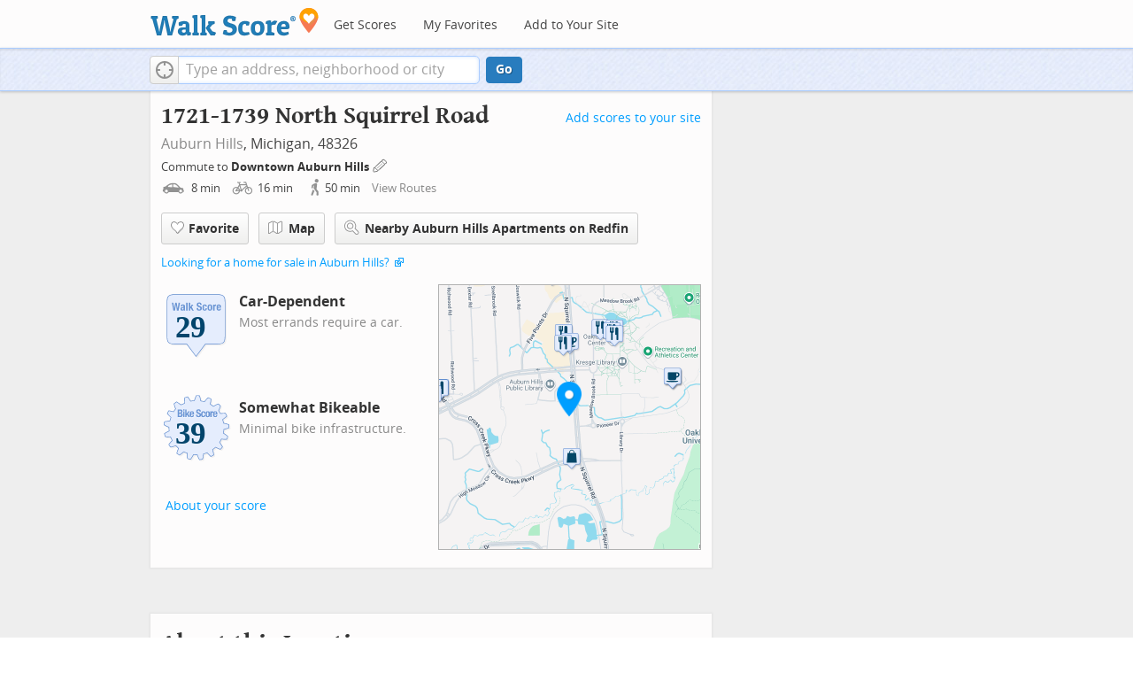

--- FILE ---
content_type: text/html
request_url: https://www.walkscore.com/score/1721.dash.1739-n-squirrel-rd-auburn-hills-mi-48326
body_size: 7239
content:
 <!DOCTYPE html> <html xmlns:og="http://ogp.me/ns#" xmlns:fb="http://www.facebook.com/2008/fbml"> <head prefix="og: http://ogp.me/ns# fb: http://ogp.me/ns/fb# walk-score: http://ogp.me/ns/fb/walk-score#"> <meta http-equiv="X-UA-Compatible" content="IE=edge,chrome=1"> <meta name="viewport" content="width=device-width, initial-scale=1.0 user-scalable=yes" /> <meta http-equiv="content-type" content="text/html; charset=UTF-8"/> <meta http-equiv="content-language" content="en"> <meta name="msvalidate.01" content="4B461FBFB34199E256F083A963A8CE34" /> <link rel="stylesheet" href="https://pp.walk.sc/_/s/_g/672a293e3aa1498523c2df1c5553a33a.css"> <style type="text/css"> </style> <title>1721-1739 North Squirrel Road, Auburn Hills MI - Walk Score</title> <meta name="description" content="See the Walk Score of 1721-1739 North Squirrel Road, Auburn Hills MI. View map of nearby restaurants, parks, and schools. See photos of 48326." /> <!--[if gte IE 9]> <style type="text/css"> .gradient { filter: none; } </style> <![endif]--> <!--[if lt IE 9]> <style type="text/css"> .visible-smalltablet, .visible-phone, .visible-smallphone, .go-to-sidebar { display: none !important; } .simple-place { display: block !important; } .img-shadow { float: none !important; } .magazine [class*="span"] .img-shadow img { width: 100%; } .magazine [class*="span"] .profile img { max-width: none; } </style> <![endif]--> <meta property="fb:app_id" content="133264856724753"/> <meta property="fb:admins" content="639335198,1009098,1356526099,506749889,733592108,100000351611452" /> <meta property="og:type" content="website" /> <meta property="og:site_name" content="Walk Score"/> <meta property="og:image" content="https://pp.walk.sc/_/s/_i/images/fb-walkscore-180.jpg"/> <link rel="preload" as="script" href="https://www.googletagservices.com/tag/js/gpt.js" /> <script async src="https://dn0qt3r0xannq.cloudfront.net/redfin-t35oUm0kl8/walkscore-longform/prebid-load.js"></script> </head> <body class="pypage responsive magazine with-sidebar cards" ontouchstart="" onmouseover=""> <style type="text/css"> .tile-promo { display: none; } #feat-apartments { display: none !important } #crime-grade { display: none !important } #ws-smartbanner-b, a.map-enticement-link, .app-link-sms { display: none !important; } </style> <script>
  (function() {
    localStorage.removeItem('sb-skip-count'); 

    setInterval(function() {
      document.body.classList.remove('iphone', 'android'); 
      if (document.body.style.position === "fixed") document.body.style.position = ""; 
    }, 100);
  })();
</script> <script src="//www.google-analytics.com/cx/api.js"></script><script>!function(p,s,d,A,C,G,w,i,v,V){var t=w[A]=w[A]||{},a=cxApi,n=a.NO_CHOSEN_VARIATION,b=document.body,r=Math.random;i="MQM0GUKLSF2jaOjI09jEGw";v=a[G](i);if(v==n){V=[0, 1];v=V[(r()*V.length)|0];}t[i]=v;b[C]+=s+[p,i,v].join(d);}('ab',' ','-','AB_VARIANTS','className','getChosenVariation',window)</script> <script>!function(l){try{l&&l.lead_gen_sms=='requested'&&(document.body.className+=' sms-requested')}catch(e){}}(window.localStorage)</script> <div id="fb-root"></div> <div id="top"> <div class="root-container"> <div id="phone-address-bar" class='visible-phone'> <a href="/" data-ajax="false" class='logo'> </a> <ul class="nav nav-pills"> <li class="dropdown pull-left"> <a class="dropdown-toggle" data-toggle="dropdown" href="#"> </a> <ul class="dropdown-menu"> <li><a href='/' data-ajax="false">Search</a></li> <li><a href="/apartments/" id="mobile-nav-find-apartments" data-ajax="false" class="rentals">Find Apartments</a></li> <li><a href="/compare" rel="nofollow" data-ajax="false">My Favorites</a></li> </ul> </li> </ul> </div> <style> #phone-address-bar a.logo { top: 7px; width: 132px; height: 26px; background: url("https://pp.walk.sc/_/s/_i/images/ws-logo/walkscore-logo-132x26.png") 0 0 no-repeat; } @media only screen and (-webkit-min-device-pixel-ratio: 1.5), only screen and (min-device-pixel-ratio:1.5){ #phone-address-bar a.logo { background: url("https://pp.walk.sc/_/s/_i/images/ws-logo/walkscore-logo-264x52.png") 0 0 no-repeat; background-size: 132px 26px; -webkit-background-size: 132px 26px; -moz-background-size: 132px 26px; } } </style> <div id='respo-header' class='hidden-phone'> <div id="branding"> <a href="/" aria-label="Walk Score Logo"><img src="https://pp.walk.sc/_/s/_i/images/walk-score-2-sm.png" alt='Walk Score Logo' width="191" height="33"></a> </div> <div id="navigation"> <a href="/cities-and-neighborhoods/" class="w-btn">Get Scores</a> <a href="/compare" rel="nofollow" class="w-btn">My Favorites</a> <a href="/professional" rel="nofollow" class="w-btn">Add to Your Site</a> </div> <style> #branding { height: 33px; } #branding img { width: 191px; height: 33px; } #respo-header #navigation { left: 214px; top: 21px; } </style> <div id="nav-links"> <div id="btn-login" class="menu-button deactivated emherit"> <span class="avatar"><img id="default-login-head" src="https://pp.walk.sc/_/s/_i/images/search/login-head.png" width="30" /><img alt='Login default user image' id="login-head" src="https://pp.walk.sc/_/s/_i/images/search/login-head.png" /></span><button id="login-name" class="label"><span class="name noselect">Log in</span> <span class="toggle" aria-label="Menu"></span></button> <div class="shim"></div> <div id="login-menu" class="menu"> <div id="logged-in"> <p><a id="my-faves-link" href="/compare" rel="nofollow"><strong>Favorites</strong></a></p> <p><a id="my-places-link"><strong>Profile</strong></a></p> <p><button id="ws-fb-logout" class="link">Log out</button></p> </div> <div id="logged-out"> <p>Log in to save favorites.</p> <p><button id="ws-fb-login" class="fb-login" aria-label="Sign in with Facebook"></button> <p><button id="ws-oid-login" class="oid-login" aria-label="Sign in with Google"></button> </div> </div> </div> </div> </div></div> <div id="address-bar"> <div class="root-container"> <div id="get-score-form"> <div class="input-wrap "> <form id="get-walkscore-form" name="address-query" class="addrbar-query address oneline" onsubmit='document.location.href = "/score/" + encodeAddress($("#addrbar-street").val()); return false;'> <div class="field-sizer with-geo"> <a role="button" href aria-label="Current Location" class="b-btn light geolocate" style="display: block;"><span class="icon"></span></a> <input type="text" value="" id="addrbar-street" name="street" class="ui-autocomplete-input street example-text" autocomplete="off" role="textbox" aria-autocomplete="list" aria-haspopup="true" placeholder="Type an address, neighborhood or city"> </div> <a onclick="$('#get-walkscore-form').submit(); return false;" class="b-btn go-btn" id="gs-address-go" href="#">Go</a> <div class="geolocation-api small-bullet"><span class='icon bullet-target'></span>Locate me</div> </form> </div> </div> <div id="address-bar-links"> <button id="share-button" class="icons-share-button menu-button no-highlight"> <span class="ico"></span><span class="label">Share</span> <div id="share-menu"></div> </button></div> </div> </div> </div> <div class="all-blocks"> <div class="container-wrap"><div class="container-fluid margins-phone"> <div id='float-bar' class="block-wrap block-float-bar no-card"> <div class='float-bar hidden-phone hide'> <div class='container-wrap'> <div class='content'> <p class='buttons'> <a class='nearby-apts-btn b-btn light tall' rel="nofollow" href='/apartments/search/1721.dash.1739-n-squirrel-rd-auburn-hills-mi-48326' onclick="trackEvent(ACTIVE_COMPONENT, 'apt search button', 'from float-bar')">Nearby Apartments</a><a onclick="return false" class="b-btn light tall fave-btn not-ready" data-eventsrc='float-bar fave btn'><span class="icon fave"></span><span class='text'>Favorite</span></a> </p> <p >1721-1739 North Squirrel Road</p> </div> </div> </div> </div> <div id='address-header' class="block-wrap block-address-header"> <div> <div class="float-left-noncleared"> <h1 class="tight-bot pad-bot-sm">1721-1739 North Squirrel Road</h1> <p class="tight-top tight-bot clear-smallphone dull-link unstyled"> <a href="/MI/Auburn_Hills">Auburn Hills</a>, Michigan, 48326</p> </div> <p class='badges-link-upper-right float-right-noncleared badges-link medsmallfont small-pad-top'><a href="/professional/badges.php?address=1721-1739 North Squirrel Road Auburn Hills, MI 48326">Add scores to your site</a></p> <div class="clear-all"> <div id="commutes-enticement-socket" class='smallfont'> <p class='tight-bot'> Commute to <a class="commutes-enticement-edit control-target" data-tracklabel='address link' href="/compare#edit-commutes"> Downtown Auburn Hills </a> <button aria-label="Edit Your Commutes" class='clickable icon edit light commutes-enticement-edit' data-tracklabel='pencil icon'></button> </p> <p id="commute-dialog-None" data-lat="42.6338368" data-lng="-83.2205975" data-label="Downtown Auburn Hills" class='commute-summary tight condensed-mode-icons clickable control-target dull-link'> <span data-tracklabel='drive text'> <span class="icon mode-drive" data-tracklabel='drive icon'></span> 8 <span class="mins" data-tracklabel='drive minutes'>min</span> </span> <span data-tracklabel='bike text'> <span class="icon mode-bike" data-tracklabel='bike icon'></span> 16 <span class="mins" data-tracklabel='bike minutes'>min</span> </span> <span data-tracklabel='walk text'> <span class="icon mode-walk" data-tracklabel='walk icon'></span> 50 <span class="mins" data-tracklabel='walk minutes'>min</span> </span> <button class='indent10 hidden-phone buttonLink' data-tracklabel='view routes link'>View Routes</button></p> </div> </div> </div> <div class="row-fluid clear-all"> <div id="detail_actions" class="span12 align-left wrappy-btns pad-top"> <button onclick="return false" class="b-btn light tall fave-btn not-ready mobile-50w first-50w" data-eventsrc='header fave btn'><span class="icon fave"></span><span class='text'>Favorite</span></button> <a class='b-btn light tall mobile-50w fullscreen-map' data-action='button click' id='fullscreen-map-btn' href="#" role="button"><span class="map icon"></span>Map</a> <a class='address_nearby_apartments nearby-apts-btn b-btn light tall mobile-100w' target='_blank' href='https://www.redfin.com/city/1100/MI/Auburn-Hills/apartments-for-rent' onclick="trackEvent(ACTIVE_COMPONENT, 'apt search button', 'from header')"><span class="mag-glass icon"></span>Nearby Auburn Hills Apartments on Redfin</a> </div> </div> <div class="smallfont clear-all"> <p class="tight-top"> <a href="https://www.redfin.com/city/1100/MI/Auburn-Hills" onclick="trackEvent(ACTIVE_COMPONENT, 'homes link click')" target="_blank">Looking for a home for sale in Auburn Hills?</a> <span class="icon offsite"></span> </p> </div><div class="row-fluid clear-all"> <div class='span6 group-of-2'> <div class='clearfix score-div'> <div class='block-header-badge score-info-link' data-eventsrc='score page walk badge'> <!--[if lte IE 8]><img src="//pp.walk.sc/badge/walk/score/29.png" alt="29 Walk Score of 1721-1739 North Squirrel Road Auburn Hills MI 48326"><![endif]--> <!--[if gt IE 8]><img src="//pp.walk.sc/badge/walk/score/29.svg" alt="29 Walk Score of 1721-1739 North Squirrel Road Auburn Hills MI 48326"><![endif]--> <!--[if !IE]> <!-- --><img src="//pp.walk.sc/badge/walk/score/29.svg" alt="29 Walk Score of 1721-1739 North Squirrel Road Auburn Hills MI 48326"><!-- <![endif]--> </div> <h5 class='tight-bot'>Car-Dependent</h5> <p class="med-tight-top tight-bot medsmallfont light">Most errands require a car.</p> </div> <div class='clearfix score-div'> <div class='block-header-badge score-info-link' style='padding-bottom: 10px' data-eventsrc='score page bike badge' data-type='bike'> <!--[if lte IE 8]><img src="//pp.walk.sc/badge/bike/score/39.png" alt="39 Bike Score of 1721-1739 North Squirrel Road Auburn Hills MI 48326"><![endif]--> <!--[if gt IE 8]><img src="//pp.walk.sc/badge/bike/score/39.svg" alt="39 Bike Score of 1721-1739 North Squirrel Road Auburn Hills MI 48326"><![endif]--> <!--[if !IE]> <!-- --><img src="//pp.walk.sc/badge/bike/score/39.svg" alt="39 Bike Score of 1721-1739 North Squirrel Road Auburn Hills MI 48326"><!-- <![endif]--> </div> <h5 class='tight-bot'>Somewhat Bikeable</h5> <p class="med-tight-top tight-bot medsmallfont light">Minimal bike infrastructure.</p> </div> <button class='score-info-link medsmallfont buttonLink' data-eventsrc='score page score details link'>About your score</button> <p class='badges-link-lower-left badges-link medsmallfont'><a href="/professional/badges.php?address=1721-1739 North Squirrel Road Auburn Hills, MI 48326">Add scores to your site</a></p> </div> <div class="span6 hidden-phone small-pad-bot align-left-phone relative "> <div class="clippy-frame titled-map"> <a href="#" class="fullscreen-map" data-action="map click" role="button"><img class="clippy-inner address-header-static-tile" width='374' src="//pp.walk.sc/tile/e/0/748x600/loc/lat=42.6691867/lng=-83.2208173.png" alt="map of restaurants, bars, coffee shops, grocery stores, and more near 1721-1739 North Squirrel Road in Auburn Hills"></a> <div class="map-house fullscreen-map" data-action="marker click" role="button"></div> </div> </div> </div> <div id="fullscreen-map" class="modal hide fade fullscreen preserve thin-frame" tabindex="-1" role="dialog" aria-labelledby="myModalLabel" aria-hidden="true"> <div class="modal-header"> <button type="button" class="close" data-dismiss="modal" aria-hidden="true">×</button> <h3 id="myModalLabel">What's Nearby</h3> </div> <div class="modal-body"> <div id='modal-fullscreen-map'></div> <p class='float-right hidden-phone smallfont tight-bot r-indent3 hide add-place-text'>Something missing? <a class='add-place'>Add a place</a></p> </div> </div> </div> <div id='mobile-static-map' class="block-wrap block-mobile-static-map"> <div class="row-fluid"> <div class="span12 small-pad-bot align-left-phone relative"> <div class="clippy-frame titled-map"> <a href="#" class="fullscreen-map" data-action="map click" role="button"><img class="clippy-inner address-header-static-tile" width='374' src="//pp.walk.sc/tile/e/0/748x600/loc/lat=42.6691867/lng=-83.2208173.png" alt="map of restaurants, bars, coffee shops, grocery stores, and more near 1721-1739 North Squirrel Road in Auburn Hills"></a> <div class="map-house fullscreen-map" data-action="marker click" role="button"></div> </div> </div> </div> </div> <div id='text-ad' class="block-wrap block-text-ad no-card"> <!-- AddressPage_ATF_1stText_600x15 --> <div id='div-gpt-ad-1403560076948-0' class='extract-dfp-content'></div> </div> <div id='address-summary' class="block-wrap block-address-summary"> <h2>About this Location</h2> <div class="row-fluid"> <div class="span6"> <div id='addr-streetview' class='min-300 unbootstrap'></div> </div> <div id="apt-description" class="span6"> <div id="loc-description"> <div> <div class='microdata' itemscope itemtype="http://schema.org/Place"> <div itemprop="address" itemscope itemtype="http://schema.org/PostalAddress"> <div itemprop="streetAddress">1721-1739 North Squirrel Road</div> <div itemprop="addressLocality">Auburn Hills</div> <div itemprop="addressRegion">MI</div> <div itemprop="postalCode">48326</div> </div> <div itemprop="geo" itemscope itemtype="http://schema.org/GeoCoordinates"> <meta itemprop="latitude" content="42.6691867" /> <meta itemprop="longitude" content="-83.2208173" /> </div> </div> <div class='content'> <p> <span id="score-description-sentence"> 1721-1739 North Squirrel Road has a Walk Score of 29 out of 100. This location is a Car-Dependent neighborhood so most errands require a car. </span> </p> <p> This location is in Auburn Hills. </p> </div> </div> </div> </div> </div> </div> <div id='text-ad' class="block-wrap block-text-ad no-card"> <!-- AddressPage_ATF_2ndText_600x15 --> <div id='div-gpt-ad-1403560076948-1' class='extract-dfp-content'></div> </div><div id="sidebar-anchor-0"></div> <div id='getting-around' class="block-wrap block-getting-around"> <div class='mag-block'> <h2 class="float-left-noncleared">Travel Time Map</h2> <p class='float-right-noncleared add-travel-time-link medsmallfont small-pad-top'><a href="/professional/travel-time-js-api.php#widget-example" onclick="trackEvent(ACTIVE_COMPONENT, 'add to your site: travel time')">Add to your site</a></p> <p class="subtitle clear-all"> Explore how far you can travel by car, bus, bike and foot from 1721-1739 North Squirrel Road. </p> <div class='relative'> <div id='map-getting-around' class='map min-300'></div> </div> </div> </div> <div id='text-ad' class="block-wrap block-text-ad no-card"> <!-- AddressPage_ATF_3rdText_600x15 --> <div id='div-gpt-ad-1403560076948-2' class='extract-dfp-content'></div> </div> <div id='text-ad' class="block-wrap block-text-ad no-card"> <!-- AddressPage_ATF_4thText_600x15 --> <div id='div-gpt-ad-1403560076948-3' class='extract-dfp-content'></div> </div> <div id='hood-promo' class="block-wrap block-hood-promo"> <div class='small-pad-top apartments clearfix'> <h2>City of Auburn Hills</h2> <p> This location is in the city of Auburn Hills, MI. Auburn Hills has an average Walk Score of 26 and has 21,412 residents. </p> <a class='b-btn light float-right-noncleared phone-left phone-clippy mobile-100w' href="/MI/Auburn_Hills"> Learn More About Auburn Hills </a></p> <div class='align-left pad-top'> <div class="breadcrumbs"> <a href="/cities-and-neighborhoods/" title="United States Walkability Rankings">United States</a><span></span> <a href="/MI" title="Cities in Michigan state">Michigan</a><span></span> <a href="/MI/Auburn_Hills" >Auburn Hills</a></div> </div> </div> </div> <div id='responsive-ad' class="block-wrap block-responsive-ad"> <div class='mag-block borderless overflow-banner' > <!-- Aditude Ad--> <div id="leaderboard-ad"></div> <script>
    window.tude = window.tude || { cmd: [] };
    tude.cmd.push(function() {
      tude.refreshAdsViaDivMappings([
        {
          divId: "leaderboard-ad",
          baseDivId: "pb-slot-walkscore-leader",
        }
      ]);
    });
  </script> </div> </div> <div class="respo-sidebar-wrap"> <div class="respo-sidebar clearfix"> <div id='responsive-ad' class="block-wrap block-responsive-ad"> <div class='mag-block borderless go-to-sidebar ad2' data-sidebar-anchor="sidebar-anchor-0" data-sidebar-weight='10'> <!-- Aditude Ad--> <div id="right-rail-ad"></div> <script>
    window.tude = window.tude || { cmd: [] };
    tude.cmd.push(function() {
      tude.refreshAdsViaDivMappings([
        {
          divId: "right-rail-ad",
          baseDivId: "pb-slot-walkscore-rail",
        }
      ]);
    });
  </script> </div> </div> </div> </div> </div></div> </div> <script>window.initialize = function(){ window._goodToGo = true }</script> <script src="https://pp.walk.sc/_/s/_g/746b7be055773d3812ba191babd77ac7.js"></script> <script>$LAB.setGlobalDefaults({AllowDuplicates:false});</script> <!--[if IE]><script>$LAB.setGlobalDefaults({AlwaysPreserveOrder:true});</script><![endif]--> <div id="footer"><div id="city-footer"> <div class="container-fluid margins-phone"> <div class="root-container clearfix row-fluid"> <div class='span6 clearfix'> <div class='clear-all'> <div class="section clear-all with-social"> <h5><a href="/">Walk Score</a></h5> <div id="social-media-buttons" class="social-buttons"> <button aria-label="Twitter" onclick='trackNavigationNewWindow("http://twitter.com/walkscore", ACTIVE_COMPONENT, "follow us", "twitter")' class='s-btn friend-twitter'> </button> <button aria-label="Facebook" onclick='trackNavigationNewWindow("http://www.facebook.com/walkscore", ACTIVE_COMPONENT, "follow us", "facebook")' class='s-btn friend-facebook'> </button> <button aria-label="Email" onclick='trackNavigation("/how-it-works/#join-list", ACTIVE_COMPONENT, "follow us", "email list")' class='s-btn friend-email-list'> </button><div onclick='trackNavigationNewWindow("http://plus.google.com/+walkscore/", ACTIVE_COMPONENT, "follow us", "google plus")' class='s-btn friend-google'> </div></div> <ul> <li><a href="/about.shtml">About</a></li> <li><a href="/how-it-works/">How It Works</a></li> <li><a href="/press/">Press</a></li> <li><a href="/terms-of-use.shtml" rel="nofollow">Terms &amp; Privacy</a></li> <li><div style="visibility:visible;"><a href="/contact" target="_blank" rel="nofollow">Feedback</a></div></li> </ul> </div> <div class="section wide"> <h5><a href="/professional/">Professional</a></h5> <ul> <li><a href="/professional/walk-score-widget.php">Walk Score Widget</a></li> <li><a href="/professional/walk-score-apis.php">Walk Score APIs</a></li> <li><a href="/professional/research.php">Data Services</a></li> <li><a href="/professional/real-estate-professionals.php">Real Estate Professionals</a></li> <li><a href="/professional/walkability-research.php">Walkability Research</a></li> <li><a href="/professional/badges.php">Badges</a></li> </ul> </div> </div> <p class="accessibility-contact">If you are using a screen reader or having trouble reading this website, please call Walk Score customer service at (253) 256-1634.</p> <p class="credit"><br />&copy; 2026 Walk Score</p> </div> </div> <noscript> <img src="http://b.scorecardresearch.com/p?c1=2&c2=15053602&cv=2.0&cj=1" /> </noscript></div> </div> <script>(function(){var start=function(){(window.wLAB = $LAB).wait(function(){window.ACTIVE_COMPONENT = "overview";window.isMobile = false;}).script("https://ajax.googleapis.com/ajax/libs/jquery/1.9.1/jquery.min.js").wait(function(){window.trueWinWidth = function(){return Math.max($(window).outerWidth(true), window.outerWidth);}}).wait(function(){;(function() {'use strict';$('body').addClass('loaded-' + (trueWinWidth()>=850 ? "with":"without") + '-sidebar');var sidebarBlocks = $('.go-to-sidebar').toArray();var anchors = [];if (sidebarBlocks.length) {var sortByWeight = function(a, b){var aWeight = Number($(a).attr('data-sidebar-weight') || 10);var bWeight = Number($(b).attr('data-sidebar-weight') || 10);return ((aWeight < bWeight) ? -1 : ((aWeight > bWeight) ? 1 : 0));};sidebarBlocks.sort(sortByWeight);$.each(sidebarBlocks, function(i,e) {anchors.push($('#'+$(e).attr('data-sidebar-anchor')));});var sidebar = $('.respo-sidebar');window.isShowingSidebar = true;var alertSidebarShown = function(){if (window.isShowingSidebar){$.event.trigger("sidebarShown");}};var resizeFunc = function(){var showSidebar = (trueWinWidth() >= 850);if (showSidebar != window.isShowingSidebar){window.isShowingSidebar = showSidebar;if (showSidebar){$.each(sidebarBlocks, function(i,e) {sidebar.append($(e).parent());});alertSidebarShown();}else {$.each(sidebarBlocks, function(i,e) {anchors[i].after($(e).parent());});}}};alertSidebarShown();$(window).resize(resizeFunc);resizeFunc();}})();}).script("https://maps.googleapis.com/maps/api/js?callback=initialize&libraries=geometry,places&client=gme-redfin&channel=walkscore-overview").script("https://pp.walk.sc/_/s/_g/62b16cb82d6064e51e930022b2ac1ffa.js").script("https://pp.walk.sc/_/s/_p/listing/2693506e5b32ba513541dcb03ed69abd.js");$LAB};if(window.addEventListener)window.addEventListener("load",start,false);else window.attachEvent("onload",start);})()</script> </body> </html>

--- FILE ---
content_type: image/svg+xml
request_url: https://pp.walk.sc/badge/bike/score/39.svg
body_size: 9206
content:
<?xml version="1.0" encoding="iso-8859-1"?>
<!-- Generator: Adobe Illustrator 15.0.0, SVG Export Plug-In . SVG Version: 6.00 Build 0)  -->
<!DOCTYPE svg PUBLIC "-//W3C//DTD SVG 1.1//EN" "http://www.w3.org/Graphics/SVG/1.1/DTD/svg11.dtd">
<svg version="1.1" xmlns="http://www.w3.org/2000/svg" xmlns:xlink="http://www.w3.org/1999/xlink" x="0px" y="0px" width="126px"
	 height="126px" viewBox="0 0 126 126" style="enable-background:new 0 0 126 126;" xml:space="preserve">
<g id="bs-badge">
  <path style="opacity:0.1;fill:#848383;" d="M69.94,117.72c-1.179-2.376-2.28-4.919-3.271-7.572
    c-0.225,0.003-1.319,0.015-1.319,0.015c-0.484-0.003-1.134-0.017-1.538-0.039c-0.979-0.021-1.952-0.111-2.897-0.203
    c-1.365,2.573-2.846,5.012-4.411,7.255c-0.189,0.271-0.498,0.428-0.822,0.428c-0.058,0-0.116-0.005-0.173-0.014
    c-1.437-0.255-2.981-0.612-4.719-1.092c-0.403-0.112-0.695-0.464-0.73-0.883c-0.184-2.224-0.277-4.447-0.277-6.607
    c0-0.538,0.005-1.073,0.016-1.6c-0.804-0.286-1.589-0.606-2.354-0.921l-0.282-0.115c-0.008-0.003-0.016-0.007-0.022-0.01
    c-1.024-0.448-1.858-0.838-2.618-1.223c-2.097,1.822-4.315,3.526-6.76,5.196c-0.17,0.117-0.367,0.175-0.564,0.175
    c-0.181,0-0.362-0.048-0.522-0.147c-1.237-0.756-2.541-1.633-3.988-2.678c-0.265-0.19-0.414-0.495-0.414-0.811
    c0-0.096,0.015-0.193,0.043-0.29c0.836-2.766,1.74-5.312,2.752-7.753c-0.708-0.609-1.408-1.249-2.088-1.91
    c-0.003-0.003-0.006-0.007-0.009-0.01l-0.192-0.193c-0.601-0.602-1.216-1.217-1.803-1.869c-2.647,0.964-5.337,1.765-8.205,2.44
    c-0.077,0.018-0.154,0.027-0.231,0.027c-0.309,0-0.605-0.145-0.796-0.397c-1.124-1.49-1.995-2.744-2.74-3.946
    c-0.101-0.162-0.15-0.345-0.15-0.527c0-0.216,0.07-0.433,0.21-0.611c1.621-2.095,3.441-4.195,5.411-6.251
    c-0.433-0.815-0.867-1.656-1.242-2.523c-0.417-0.888-0.785-1.817-1.101-2.641c-2.888-0.058-5.759-0.28-8.542-0.66
    c-0.391-0.053-0.714-0.332-0.825-0.71c-0.386-1.321-0.73-2.749-1.118-4.626c-0.015-0.066-0.021-0.136-0.021-0.203
    c0-0.346,0.181-0.675,0.489-0.857c2.419-1.44,4.884-2.752,7.337-3.906c-0.109-0.958-0.197-1.861-0.239-2.789
    c-0.046-0.649-0.067-1.354-0.067-2.219c0,0,0.003-0.318,0.005-0.634c-2.686-1.085-5.281-2.312-7.726-3.657
    c-0.321-0.177-0.518-0.517-0.518-0.879c0-0.028,0-0.056,0.003-0.084c0.135-1.541,0.359-3.138,0.667-4.748
    c0.079-0.408,0.401-0.727,0.81-0.798c2.733-0.481,5.512-0.823,8.269-1.019c0.225-0.854,0.49-1.691,0.75-2.505l0.058-0.183
    c0.001-0.005,0.003-0.008,0.005-0.014c0.299-0.9,0.629-1.795,0.985-2.672c-2.053-1.918-4.019-3.988-5.853-6.156
    c-0.156-0.184-0.236-0.413-0.236-0.646c0-0.152,0.036-0.306,0.106-0.448c0.643-1.275,1.386-2.602,2.341-4.168
    c0.185-0.301,0.511-0.479,0.855-0.479c0.064,0,0.128,0.006,0.192,0.019l1.444,0.282c2.027,0.391,3.807,0.735,5.896,1.348
    c0.101-0.17,0.198-0.342,0.299-0.518c0.316-0.553,0.643-1.123,1.115-1.705c0.005-0.006,0.011-0.014,0.018-0.021
    c0.293-0.341,0.529-0.69,0.78-1.062c0.234-0.346,0.473-0.697,0.765-1.053c-0.71-1.582-1.155-3.191-1.59-4.75
    c-0.279-1.008-0.567-2.049-0.928-3.088c-0.037-0.107-0.054-0.218-0.054-0.326c0-0.282,0.119-0.557,0.338-0.75
    c1.381-1.22,2.562-2.189,3.719-3.051c0.176-0.133,0.386-0.199,0.598-0.199c0.183,0,0.366,0.05,0.526,0.149
    c2.273,1.407,4.581,3.014,6.874,4.786c0.505-0.228,1.061-0.406,1.604-0.578c0.579-0.187,1.123-0.359,1.514-0.562
    c0.841-0.49,1.714-0.917,2.561-1.327c-0.127-1.774-0.191-3.53-0.191-5.231c0-1.068,0.026-2.148,0.079-3.213
    c0.019-0.394,0.266-0.738,0.633-0.883c1.57-0.617,3.197-1.116,4.581-1.523c0.093-0.027,0.188-0.04,0.282-0.04
    c0.311,0,0.611,0.146,0.803,0.403c1.755,2.362,3.266,4.61,4.608,6.852c0.865-0.181,1.793-0.344,2.815-0.495
    c0.005,0,0.008,0,0.011,0c0.923-0.125,1.894-0.251,2.872-0.33c0.82-2.673,1.817-5.337,2.969-7.925
    c0.16-0.36,0.518-0.593,0.914-0.593c0.001,0,0.003,0,0.004,0c1.883,0.009,3.423,0.077,4.844,0.216
    c0.41,0.041,0.753,0.329,0.865,0.725c0.73,2.6,1.333,5.297,1.796,8.027c0.897,0.145,1.822,0.326,2.806,0.549
    c0.852,0.186,1.74,0.414,2.809,0.725c1.793-2.248,3.705-4.373,5.686-6.326c0.19-0.189,0.443-0.289,0.701-0.289
    c0.119,0,0.239,0.021,0.354,0.064c1.357,0.516,2.804,1.143,4.424,1.92c0.35,0.168,0.569,0.521,0.569,0.902
    c0,0.036-0.004,0.071-0.007,0.106c-0.311,2.881-0.726,5.544-1.269,8.114c0.786,0.458,1.547,0.945,2.291,1.421l0.104,0.067
    c0.012,0.008,0.022,0.014,0.034,0.022l0.305,0.213c0.671,0.466,1.358,0.942,2.028,1.453c2.341-1.38,4.837-2.656,7.612-3.892
    c0.131-0.058,0.27-0.087,0.407-0.087c0.246,0,0.49,0.092,0.678,0.265c1.368,1.261,2.454,2.331,3.417,3.369
    c0.175,0.189,0.267,0.434,0.267,0.68c0,0.155-0.037,0.312-0.111,0.459c-0.553,1.071-0.914,2.078-1.266,3.052
    c-0.424,1.181-0.861,2.396-1.623,3.676c0.223,0.394,0.367,0.773,0.5,1.123c0.154,0.405,0.287,0.757,0.525,1.106
    c0.569,0.776,1.082,1.59,1.572,2.39c1.976-0.294,3.762-0.341,5.643-0.392c0.737-0.019,1.5-0.038,2.298-0.073
    c0.015,0,0.03-0.001,0.045-0.001c0.374,0,0.717,0.208,0.89,0.541c0.673,1.307,1.313,2.74,1.961,4.383
    c0.047,0.118,0.069,0.243,0.069,0.366c0,0.282-0.119,0.558-0.34,0.751c-2.095,1.844-4.271,3.574-6.479,5.148
    c0.195,0.627,0.365,1.255,0.53,1.869l0.218,0.805c0.005,0.017,0.011,0.044,0.015,0.061l0.184,0.838
    c0.138,0.627,0.28,1.27,0.397,1.924c2.708,0.541,5.422,1.258,8.271,2.18c0.383,0.125,0.655,0.466,0.688,0.867
    c0.106,1.265,0.228,2.935,0.228,4.627v0.144c0,0.417-0.258,0.79-0.648,0.937c-2.516,0.945-5.186,1.787-7.941,2.512
    c-0.065,0.923-0.144,1.865-0.29,2.803c-0.115,0.948-0.288,1.886-0.466,2.801c2.481,1.589,4.802,3.269,6.902,4.997
    c0.234,0.194,0.364,0.479,0.364,0.774c0,0.089-0.012,0.181-0.037,0.271c-0.396,1.396-0.897,2.881-1.535,4.532
    c-0.147,0.388-0.521,0.642-0.935,0.642c-0.003,0-0.008,0-0.011,0c-2.9-0.035-5.631-0.2-8.322-0.502
    c-0.358,0.755-0.75,1.488-1.13,2.205l-0.155,0.29c-0.005,0.011-0.011,0.022-0.018,0.033l-0.016,0.029
    c-0.46,0.791-0.933,1.605-1.444,2.401c1.598,2.157,3.112,4.488,4.615,7.104c0.09,0.155,0.133,0.325,0.133,0.497
    c0,0.216-0.07,0.433-0.208,0.612c-0.978,1.267-2.015,2.502-3.08,3.672c-0.192,0.213-0.465,0.327-0.74,0.327
    c-0.123,0-0.247-0.022-0.365-0.069c-2.616-1.031-5.167-2.182-7.593-3.426c-0.795,0.745-1.472,1.342-2.137,1.888
    c-0.771,0.643-1.517,1.225-2.261,1.765c0.728,2.701,1.297,5.481,1.694,8.273c0.006,0.047,0.01,0.095,0.01,0.142
    c0,0.348-0.18,0.673-0.482,0.855c-1.609,0.973-2.955,1.713-4.24,2.33c-0.138,0.065-0.285,0.098-0.431,0.098
    c-0.245,0-0.487-0.09-0.676-0.262c-2.008-1.836-3.958-3.819-5.809-5.904c-0.873,0.355-1.766,0.673-2.676,0.99
    c-0.003,0.002-0.008,0.003-0.013,0.005c-0.988,0.33-1.898,0.604-2.763,0.835c-0.293,2.654-0.766,5.387-1.438,8.325
    c-0.09,0.395-0.407,0.693-0.805,0.763c-1.86,0.322-3.377,0.532-4.779,0.66c-0.032,0.003-0.062,0.005-0.093,0.005
    C70.459,118.274,70.11,118.062,69.94,117.72"/>
  <path style="fill:#628DCE;" d="M67.94,115.72c-1.179-2.376-2.28-4.919-3.271-7.572c-0.225,0.003-1.319,0.015-1.319,0.015
    c-0.484-0.003-1.134-0.017-1.538-0.039c-0.979-0.021-1.952-0.111-2.897-0.203c-1.365,2.573-2.846,5.012-4.411,7.255
    c-0.189,0.271-0.498,0.428-0.822,0.428c-0.058,0-0.116-0.005-0.173-0.014c-1.437-0.255-2.981-0.612-4.719-1.092
    c-0.403-0.112-0.695-0.464-0.73-0.883c-0.184-2.224-0.277-4.447-0.277-6.607c0-0.538,0.005-1.073,0.016-1.6
    c-0.804-0.286-1.589-0.606-2.354-0.921l-0.282-0.115c-0.008-0.003-0.016-0.007-0.022-0.01c-1.024-0.448-1.858-0.838-2.618-1.223
    c-2.097,1.822-4.315,3.526-6.76,5.196c-0.17,0.117-0.367,0.175-0.564,0.175c-0.181,0-0.362-0.048-0.522-0.147
    c-1.237-0.756-2.541-1.633-3.988-2.678c-0.265-0.19-0.414-0.495-0.414-0.811c0-0.096,0.015-0.193,0.043-0.29
    c0.836-2.766,1.74-5.312,2.752-7.753c-0.708-0.609-1.408-1.249-2.088-1.91c-0.003-0.003-0.006-0.007-0.009-0.01l-0.192-0.193
    c-0.601-0.602-1.216-1.217-1.803-1.869c-2.647,0.964-5.337,1.765-8.205,2.44c-0.077,0.018-0.154,0.027-0.231,0.027
    c-0.309,0-0.605-0.145-0.796-0.397c-1.124-1.49-1.995-2.744-2.74-3.946c-0.101-0.162-0.15-0.345-0.15-0.527
    c0-0.216,0.07-0.433,0.21-0.611c1.621-2.095,3.441-4.195,5.411-6.251c-0.433-0.815-0.867-1.656-1.242-2.523
    c-0.417-0.888-0.785-1.817-1.101-2.641c-2.888-0.058-5.759-0.28-8.542-0.66c-0.391-0.053-0.714-0.332-0.825-0.71
    c-0.386-1.321-0.73-2.749-1.118-4.626c-0.015-0.066-0.021-0.136-0.021-0.203c0-0.346,0.181-0.675,0.489-0.857
    c2.419-1.44,4.884-2.752,7.337-3.906c-0.109-0.958-0.197-1.861-0.239-2.789c-0.046-0.649-0.067-1.354-0.067-2.219
    c0,0,0.003-0.318,0.005-0.634c-2.686-1.085-5.281-2.312-7.726-3.657c-0.321-0.177-0.518-0.517-0.518-0.879
    c0-0.028,0-0.056,0.003-0.084c0.135-1.541,0.359-3.138,0.667-4.748c0.079-0.408,0.401-0.727,0.81-0.798
    c2.733-0.481,5.512-0.823,8.269-1.019c0.225-0.854,0.49-1.691,0.75-2.505l0.058-0.183c0.001-0.005,0.003-0.008,0.005-0.014
    c0.299-0.9,0.629-1.795,0.985-2.672c-2.053-1.918-4.019-3.988-5.853-6.156c-0.156-0.184-0.236-0.413-0.236-0.646
    c0-0.152,0.036-0.306,0.106-0.448c0.643-1.275,1.386-2.602,2.341-4.168c0.185-0.301,0.511-0.479,0.855-0.479
    c0.064,0,0.128,0.006,0.192,0.019l1.444,0.282c2.027,0.391,3.807,0.735,5.896,1.348c0.101-0.17,0.198-0.342,0.299-0.518
    c0.316-0.553,0.643-1.123,1.115-1.705c0.005-0.006,0.011-0.014,0.018-0.021c0.293-0.341,0.529-0.69,0.78-1.062
    c0.234-0.346,0.473-0.697,0.765-1.053c-0.71-1.582-1.155-3.191-1.59-4.75c-0.279-1.008-0.567-2.049-0.928-3.088
    c-0.037-0.107-0.054-0.218-0.054-0.326c0-0.282,0.119-0.557,0.338-0.75c1.381-1.22,2.562-2.189,3.719-3.051
    c0.176-0.133,0.386-0.199,0.598-0.199c0.183,0,0.366,0.05,0.526,0.149c2.273,1.407,4.581,3.014,6.874,4.786
    c0.505-0.228,1.061-0.406,1.604-0.578c0.579-0.187,1.123-0.359,1.514-0.562c0.841-0.49,1.714-0.917,2.561-1.327
    c-0.127-1.774-0.191-3.53-0.191-5.231c0-1.068,0.026-2.148,0.079-3.213c0.019-0.394,0.266-0.738,0.633-0.883
    c1.57-0.617,3.197-1.116,4.581-1.523c0.093-0.027,0.188-0.04,0.282-0.04c0.311,0,0.611,0.146,0.803,0.403
    c1.755,2.362,3.266,4.61,4.608,6.852c0.865-0.181,1.793-0.344,2.815-0.495c0.005,0,0.008,0,0.011,0
    c0.923-0.125,1.894-0.251,2.872-0.33c0.82-2.673,1.817-5.337,2.969-7.925c0.16-0.36,0.518-0.593,0.914-0.593
    c0.001,0,0.003,0,0.004,0c1.883,0.009,3.423,0.077,4.844,0.216c0.41,0.041,0.753,0.329,0.865,0.725
    c0.73,2.6,1.333,5.297,1.796,8.027c0.897,0.145,1.822,0.326,2.806,0.549c0.852,0.186,1.74,0.414,2.809,0.725
    c1.793-2.248,3.705-4.373,5.686-6.326c0.19-0.189,0.443-0.289,0.701-0.289c0.119,0,0.239,0.021,0.354,0.064
    c1.357,0.516,2.804,1.143,4.424,1.92c0.35,0.168,0.569,0.521,0.569,0.902c0,0.036-0.004,0.071-0.007,0.106
    c-0.311,2.881-0.726,5.544-1.269,8.114c0.786,0.458,1.547,0.945,2.291,1.421l0.104,0.067c0.012,0.008,0.022,0.014,0.034,0.022
    l0.305,0.213c0.671,0.466,1.358,0.942,2.028,1.453c2.341-1.38,4.837-2.656,7.612-3.892c0.131-0.058,0.27-0.087,0.407-0.087
    c0.246,0,0.49,0.092,0.678,0.265c1.368,1.261,2.454,2.331,3.417,3.369c0.175,0.189,0.267,0.434,0.267,0.68
    c0,0.155-0.037,0.312-0.111,0.459c-0.553,1.071-0.914,2.078-1.266,3.052c-0.424,1.181-0.861,2.396-1.623,3.676
    c0.223,0.394,0.367,0.773,0.5,1.123c0.154,0.405,0.287,0.757,0.525,1.106c0.569,0.776,1.082,1.59,1.572,2.39
    c1.976-0.294,3.762-0.341,5.643-0.392c0.737-0.019,1.5-0.038,2.298-0.073c0.015,0,0.03-0.001,0.045-0.001
    c0.374,0,0.717,0.208,0.89,0.541c0.673,1.307,1.313,2.74,1.961,4.383c0.047,0.118,0.069,0.243,0.069,0.366
    c0,0.282-0.119,0.558-0.34,0.751c-2.095,1.844-4.271,3.574-6.479,5.148c0.195,0.627,0.365,1.255,0.53,1.869l0.218,0.805
    c0.005,0.017,0.011,0.044,0.015,0.061l0.184,0.838c0.138,0.627,0.28,1.27,0.397,1.924c2.708,0.541,5.422,1.258,8.271,2.18
    c0.383,0.125,0.655,0.466,0.688,0.867c0.106,1.265,0.228,2.935,0.228,4.627v0.144c0,0.417-0.258,0.79-0.648,0.937
    c-2.516,0.945-5.186,1.787-7.941,2.512c-0.065,0.923-0.144,1.865-0.29,2.803c-0.115,0.948-0.288,1.886-0.466,2.801
    c2.481,1.589,4.802,3.269,6.902,4.997c0.234,0.194,0.364,0.479,0.364,0.774c0,0.089-0.012,0.181-0.037,0.271
    c-0.396,1.396-0.897,2.881-1.535,4.532c-0.147,0.388-0.521,0.642-0.935,0.642c-0.003,0-0.008,0-0.011,0
    c-2.9-0.035-5.631-0.2-8.322-0.502c-0.358,0.755-0.75,1.488-1.13,2.205l-0.155,0.29c-0.005,0.011-0.011,0.022-0.018,0.033
    l-0.016,0.029c-0.46,0.791-0.933,1.605-1.444,2.401c1.598,2.157,3.112,4.488,4.615,7.104c0.09,0.155,0.133,0.325,0.133,0.497
    c0,0.216-0.07,0.433-0.208,0.612c-0.978,1.267-2.015,2.502-3.08,3.672c-0.192,0.213-0.465,0.327-0.74,0.327
    c-0.123,0-0.247-0.022-0.365-0.069c-2.616-1.031-5.167-2.182-7.593-3.426c-0.795,0.745-1.472,1.342-2.137,1.888
    c-0.771,0.643-1.517,1.225-2.261,1.765c0.728,2.701,1.297,5.481,1.694,8.273c0.006,0.047,0.01,0.095,0.01,0.142
    c0,0.348-0.18,0.673-0.482,0.855c-1.609,0.973-2.955,1.713-4.24,2.33c-0.138,0.065-0.285,0.098-0.431,0.098
    c-0.245,0-0.487-0.09-0.676-0.262c-2.008-1.836-3.958-3.819-5.809-5.904c-0.873,0.355-1.766,0.673-2.676,0.99
    c-0.003,0.002-0.008,0.003-0.013,0.005c-0.988,0.33-1.898,0.604-2.763,0.835c-0.293,2.654-0.766,5.387-1.438,8.325
    c-0.09,0.395-0.407,0.693-0.805,0.763c-1.86,0.322-3.377,0.532-4.779,0.66c-0.032,0.003-0.062,0.005-0.093,0.005
    C68.459,116.274,68.11,116.062,67.94,115.72"/>
  <path style="fill:#E5EDFD;" d="M108.782,68.176c0.178-1.143,0.254-2.3,0.334-3.451c2.849-0.723,5.74-1.61,8.536-2.66
    c0.007-1.567-0.093-3.129-0.224-4.687c-2.947-0.953-5.864-1.719-8.84-2.283c-0.164-1.146-0.442-2.271-0.683-3.402
    c-0.31-1.113-0.583-2.238-0.968-3.33c2.429-1.699,4.752-3.531,7.002-5.511c-0.574-1.456-1.202-2.896-1.92-4.29
    c-3.066,0.136-5.532,0.045-8.488,0.559c-0.606-0.988-1.208-1.984-1.896-2.92c-0.654-0.959-0.667-1.866-1.39-2.776
    c1.608-2.426,1.828-4.556,3.19-7.202c-1.07-1.153-2.203-2.246-3.361-3.313c-2.838,1.265-5.508,2.626-8.097,4.19
    c-0.907-0.732-1.871-1.391-2.828-2.058c-0.983-0.63-1.964-1.261-2.989-1.821c0.638-2.879,1.086-5.753,1.406-8.731
    c-1.423-0.683-2.866-1.325-4.346-1.886c-2.169,2.139-4.192,4.43-6.022,6.766c-1.12-0.336-2.248-0.65-3.394-0.9
    c-1.141-0.259-2.293-0.48-3.453-0.644c-0.461-2.882-1.09-5.784-1.891-8.636c-1.578-0.156-3.166-0.205-4.75-0.212
    c-1.239,2.783-2.28,5.609-3.125,8.47c-1.17,0.062-2.334,0.211-3.495,0.368c-1.159,0.17-2.312,0.374-3.453,0.638
    c-1.495-2.556-3.123-4.969-4.919-7.388c-1.514,0.445-3.025,0.917-4.498,1.495c-0.149,3.014-0.074,6.066,0.164,8.998
    c-1.049,0.513-2.11,1.006-3.12,1.596c-1.032,0.548-2.727,0.83-3.714,1.453c-2.294-1.799-4.759-3.551-7.294-5.119
    c-1.266,0.943-2.474,1.957-3.655,3c1.005,2.898,1.425,5.656,2.761,8.34c-0.825,0.821-1.217,1.709-1.976,2.59
    c-0.734,0.902-1.093,1.816-1.757,2.77c-2.844-0.891-4.983-1.235-7.967-1.826c-0.815,1.338-1.597,2.695-2.301,4.095
    c1.974,2.335,4.076,4.521,6.279,6.54c-0.454,1.067-0.862,2.15-1.228,3.25c-0.351,1.102-0.708,2.205-0.964,3.334
    c-2.964,0.184-5.932,0.533-8.893,1.055c-0.293,1.537-0.516,3.089-0.652,4.646c2.683,1.476,5.461,2.762,8.249,3.858
    c-0.011,1.153-0.027,2.313,0.056,3.466c0.05,1.156,0.181,2.306,0.317,3.454c-2.679,1.23-5.307,2.618-7.902,4.163
    c0.315,1.528,0.662,3.049,1.099,4.547c3.04,0.415,6.109,0.628,9.099,0.662c0.412,1.083,0.827,2.164,1.319,3.214
    c0.458,1.063,1.009,2.088,1.556,3.11c-2.04,2.092-4.028,4.345-5.845,6.69c0.829,1.335,1.742,2.615,2.689,3.871
    c3.007-0.709,5.907-1.583,8.735-2.644c0.75,0.89,1.58,1.708,2.402,2.532c0.833,0.812,1.698,1.592,2.596,2.336
    c-1.152,2.703-2.133,5.459-3.002,8.333c1.277,0.923,2.578,1.812,3.924,2.636c2.544-1.738,4.93-3.581,7.178-5.572
    c1.032,0.548,2.092,1.038,3.165,1.508c1.082,0.441,2.161,0.894,3.276,1.253c-0.091,2.935-0.006,5.867,0.239,8.835
    c1.525,0.421,3.068,0.794,4.627,1.07c1.737-2.49,3.297-5.12,4.658-7.741c1.167,0.11,2.333,0.237,3.504,0.262
    c1.171,0.068,2.344,0.028,3.516,0.013c0.993,2.721,2.156,5.482,3.475,8.138c1.578-0.146,3.144-0.381,4.701-0.65
    c0.686-2.996,1.195-5.917,1.492-8.897c1.138-0.28,2.258-0.618,3.368-0.988c1.104-0.385,2.208-0.775,3.278-1.248
    c1.931,2.216,4.009,4.356,6.208,6.367c1.427-0.685,2.805-1.467,4.155-2.283c-0.428-3.01-1.048-5.954-1.853-8.824
    c0.957-0.668,1.88-1.383,2.775-2.128c0.9-0.74,1.759-1.528,2.601-2.331c2.609,1.368,5.321,2.604,8.13,3.711
    c1.059-1.163,2.066-2.366,3.026-3.61c-1.533-2.667-3.151-5.167-4.97-7.565c0.653-0.961,1.235-1.966,1.816-2.969
    c0.543-1.024,1.096-2.045,1.562-3.105c2.959,0.36,5.914,0.543,8.94,0.58c0.562-1.46,1.078-2.938,1.505-4.446
    c-2.348-1.933-4.866-3.713-7.379-5.291C108.416,70.459,108.644,69.324,108.782,68.176L108.782,68.176z"/>
  <path style="fill:#FFFFFF;" d="M38.837,38.463v0.036c0.711,0.095,1.275,0.397,1.69,0.908c0.415,0.51,0.624,1.192,0.624,2.046
    c0,0.498-0.065,0.975-0.196,1.424c-0.132,0.452-0.354,0.846-0.668,1.183c-0.315,0.339-0.723,0.609-1.228,0.812
    c-0.506,0.202-1.131,0.303-1.878,0.303h-4.325V32.465h4.289c0.523,0,1.006,0.053,1.452,0.161c0.444,0.106,0.827,0.284,1.148,0.532
    c0.319,0.25,0.569,0.583,0.747,0.997c0.178,0.415,0.266,0.926,0.266,1.532c0,0.687-0.159,1.278-0.48,1.77
    C39.958,37.949,39.479,38.286,38.837,38.463L38.837,38.463z M37.751,34.726c-0.298-0.248-0.766-0.374-1.406-0.374h-0.926v3.328
    h0.73c0.711,0,1.231-0.128,1.557-0.384c0.326-0.254,0.49-0.683,0.49-1.289S38.047,34.975,37.751,34.726L37.751,34.726z
     M38.33,40.446c-0.102-0.241-0.239-0.438-0.41-0.587c-0.172-0.147-0.377-0.251-0.614-0.311c-0.237-0.06-0.498-0.089-0.782-0.089
    h-1.104v3.827h0.998c0.616,0,1.115-0.137,1.495-0.41c0.378-0.272,0.569-0.776,0.569-1.512C38.481,40.997,38.43,40.69,38.33,40.446
    L38.33,40.446z M41.881,45.174v-9.576h2.455v9.576H41.881L41.881,45.174z M41.881,32.322h2.455v2.101h-2.455V32.322L41.881,32.322z
     M53.342,45.174h-2.705l-2.047-3.935l-0.873,1.14v2.795h-2.456V32.465h2.456v6.71h0.036l2.475-3.577h2.705l-2.759,3.772
    L53.342,45.174L53.342,45.174z M55.283,40.759v0.767c0,0.284,0.021,0.559,0.062,0.826s0.11,0.504,0.205,0.714
    c0.096,0.205,0.22,0.373,0.374,0.497c0.154,0.124,0.344,0.187,0.569,0.187c0.415,0,0.717-0.148,0.908-0.444
    c0.189-0.298,0.32-0.747,0.391-1.354h2.207c-0.047,1.116-0.345,1.964-0.89,2.547c-0.545,0.579-1.406,0.87-2.58,0.87
    c-0.89,0-1.585-0.147-2.083-0.444c-0.498-0.296-0.867-0.688-1.104-1.175c-0.237-0.486-0.383-1.033-0.436-1.638
    c-0.054-0.604-0.08-1.21-0.08-1.815c0-0.641,0.044-1.257,0.132-1.852c0.089-0.593,0.267-1.121,0.534-1.583
    c0.267-0.463,0.65-0.831,1.148-1.104c0.5-0.271,1.163-0.409,1.994-0.409c0.711,0,1.296,0.116,1.752,0.348
    c0.457,0.232,0.816,0.558,1.077,0.979s0.439,0.932,0.534,1.529c0.096,0.601,0.142,1.268,0.142,2.003v0.552H55.283L55.283,40.759z
     M57.721,38.33c-0.035-0.28-0.097-0.517-0.187-0.712c-0.089-0.196-0.213-0.344-0.374-0.446c-0.16-0.1-0.366-0.151-0.614-0.151
    c-0.25,0-0.455,0.057-0.614,0.169c-0.161,0.113-0.288,0.263-0.383,0.446c-0.095,0.184-0.164,0.39-0.205,0.613
    c-0.042,0.226-0.062,0.451-0.062,0.678v0.374h2.509C57.781,38.932,57.757,38.608,57.721,38.33L57.721,38.33z M67.545,37.306
    l1.978,0.855c0.484,0.214,0.882,0.435,1.191,0.666c0.308,0.231,0.555,0.481,0.74,0.749c0.182,0.267,0.311,0.56,0.383,0.88
    c0.07,0.319,0.106,0.677,0.106,1.069c0,1.34-0.39,2.315-1.166,2.928c-0.777,0.61-1.86,0.915-3.249,0.915
    c-1.446,0-2.482-0.314-3.105-0.942c-0.623-0.63-0.935-1.531-0.935-2.705v-0.517h2.563v0.373c0,0.298,0.024,0.568,0.072,0.81
    c0.047,0.244,0.137,0.449,0.268,0.616c0.13,0.165,0.304,0.295,0.524,0.391c0.22,0.096,0.494,0.142,0.827,0.142
    c0.394,0,0.747-0.127,1.06-0.382c0.315-0.256,0.472-0.65,0.472-1.185c0-0.285-0.038-0.53-0.116-0.737
    c-0.076-0.209-0.205-0.396-0.381-0.562c-0.178-0.164-0.414-0.315-0.705-0.452c-0.291-0.137-0.649-0.277-1.077-0.419
    c-0.569-0.189-1.062-0.397-1.478-0.623s-0.762-0.49-1.04-0.792c-0.28-0.303-0.483-0.652-0.615-1.05
    c-0.13-0.397-0.196-0.856-0.196-1.38c0-1.257,0.35-2.194,1.051-2.812c0.7-0.617,1.66-0.926,2.883-0.926
    c0.57,0,1.094,0.062,1.575,0.188c0.482,0.124,0.896,0.325,1.247,0.604c0.35,0.279,0.621,0.634,0.819,1.068
    c0.196,0.433,0.293,0.951,0.293,1.557v0.356h-2.457c0-0.606-0.105-1.069-0.321-1.397c-0.213-0.326-0.569-0.49-1.067-0.49
    c-0.285,0-0.523,0.043-0.712,0.126c-0.189,0.082-0.34,0.191-0.453,0.329c-0.113,0.136-0.191,0.294-0.233,0.471
    c-0.042,0.178-0.062,0.362-0.062,0.551c0,0.394,0.083,0.724,0.25,0.99C66.644,36.834,67,37.08,67.545,37.306L67.545,37.306z
     M76.828,38.355c-0.03-0.224-0.083-0.43-0.16-0.613c-0.076-0.184-0.186-0.333-0.329-0.446c-0.142-0.11-0.333-0.168-0.569-0.168
    c-0.297,0-0.541,0.068-0.729,0.205c-0.19,0.137-0.333,0.337-0.429,0.604c-0.094,0.267-0.159,0.605-0.196,1.014
    c-0.035,0.411-0.052,0.895-0.052,1.45c0,0.596,0.018,1.104,0.052,1.523c0.037,0.421,0.102,0.77,0.196,1.042
    c0.096,0.272,0.229,0.472,0.401,0.596c0.171,0.124,0.395,0.187,0.668,0.187c0.415,0,0.717-0.178,0.908-0.533
    c0.189-0.356,0.284-0.926,0.284-1.709h2.35c0,1.257-0.282,2.216-0.845,2.875c-0.564,0.658-1.498,0.986-2.803,0.986
    c-0.617,0-1.154-0.073-1.611-0.222s-0.836-0.415-1.139-0.8c-0.304-0.387-0.531-0.901-0.686-1.549
    c-0.154-0.647-0.232-1.45-0.232-2.414c0-0.983,0.096-1.799,0.285-2.446c0.191-0.646,0.457-1.163,0.802-1.548
    c0.343-0.387,0.754-0.656,1.228-0.812c0.475-0.151,0.997-0.23,1.566-0.23c1.139,0,1.996,0.334,2.571,0.998s0.864,1.566,0.864,2.705
    h-2.35C76.872,38.814,76.857,38.581,76.828,38.355L76.828,38.355z M86.644,42.558c-0.131,0.628-0.343,1.153-0.641,1.574
    c-0.295,0.421-0.685,0.732-1.166,0.935c-0.479,0.203-1.07,0.302-1.77,0.302c-0.737,0.012-1.348-0.079-1.834-0.274
    c-0.486-0.196-0.874-0.504-1.157-0.926c-0.285-0.421-0.487-0.949-0.605-1.586c-0.119-0.634-0.178-1.365-0.178-2.198
    c0-0.817,0.066-1.542,0.196-2.17c0.131-0.629,0.344-1.154,0.642-1.576c0.295-0.419,0.685-0.741,1.165-0.96
    c0.481-0.22,1.07-0.33,1.772-0.33c0.734-0.011,1.345,0.087,1.832,0.295c0.487,0.207,0.874,0.525,1.159,0.951
    c0.284,0.427,0.486,0.955,0.604,1.584c0.119,0.63,0.179,1.365,0.179,2.206C86.839,41.204,86.773,41.928,86.644,42.558
    L86.644,42.558z M84.099,37.804c-0.191-0.521-0.534-0.783-1.032-0.783c-0.298,0-0.534,0.084-0.712,0.25
    c-0.179,0.166-0.312,0.397-0.401,0.694c-0.088,0.297-0.145,0.653-0.167,1.068c-0.024,0.415-0.037,0.864-0.037,1.351
    c0,0.487,0.013,0.938,0.037,1.354c0.023,0.415,0.079,0.771,0.167,1.067c0.089,0.296,0.223,0.527,0.401,0.694
    c0.178,0.166,0.415,0.249,0.712,0.249c0.498,0,0.841-0.26,1.032-0.782c0.189-0.521,0.284-1.383,0.284-2.583
    C84.383,39.188,84.288,38.327,84.099,37.804L84.099,37.804z M91.922,37.707c-0.126-0.007-0.253-0.01-0.384-0.01
    c-0.213,0-0.427,0.03-0.641,0.089c-0.213,0.061-0.409,0.157-0.586,0.294c-0.178,0.137-0.322,0.315-0.428,0.534
    c-0.107,0.22-0.161,0.488-0.161,0.811v5.749h-2.455v-9.576h2.349v1.28h0.037c0.248-0.462,0.553-0.833,0.906-1.111
    c0.357-0.278,0.791-0.419,1.302-0.419c0.07,0,0.145,0.004,0.221,0.01c0.078,0.005,0.152,0.015,0.222,0.025v2.352
    C92.173,37.721,92.046,37.713,91.922,37.707L91.922,37.707z M94.404,40.759v0.767c0,0.284,0.021,0.559,0.062,0.826
    c0.041,0.268,0.109,0.504,0.205,0.714c0.094,0.205,0.22,0.373,0.374,0.497s0.343,0.187,0.569,0.187
    c0.416,0,0.717-0.148,0.908-0.444c0.189-0.298,0.32-0.747,0.392-1.354h2.207c-0.047,1.116-0.345,1.964-0.891,2.547
    c-0.545,0.579-1.405,0.87-2.581,0.87c-0.889,0-1.584-0.147-2.081-0.444c-0.5-0.296-0.867-0.688-1.104-1.175
    c-0.237-0.486-0.383-1.033-0.436-1.638c-0.054-0.604-0.081-1.21-0.081-1.815c0-0.641,0.044-1.257,0.134-1.852
    c0.089-0.593,0.267-1.121,0.534-1.583c0.268-0.463,0.65-0.831,1.149-1.104c0.497-0.271,1.162-0.409,1.992-0.409
    c0.712,0,1.298,0.116,1.754,0.348c0.457,0.232,0.816,0.558,1.077,0.979s0.439,0.932,0.534,1.529
    c0.094,0.601,0.142,1.268,0.142,2.003v0.552H94.404L94.404,40.759z M96.842,38.33c-0.035-0.28-0.097-0.517-0.186-0.712
    c-0.089-0.196-0.215-0.344-0.374-0.446c-0.16-0.1-0.365-0.151-0.614-0.151c-0.249,0-0.455,0.057-0.615,0.169
    c-0.159,0.113-0.288,0.263-0.382,0.446c-0.095,0.184-0.164,0.39-0.205,0.613c-0.042,0.226-0.062,0.451-0.062,0.678v0.374h2.509
    C96.901,38.932,96.879,38.608,96.842,38.33L96.842,38.33z"/>
  <path style="fill:#6C96D5;" d="M38.369,37.783v0.036c0.711,0.095,1.275,0.397,1.69,0.908c0.415,0.51,0.624,1.191,0.624,2.046
    c0,0.498-0.065,0.974-0.196,1.424c-0.132,0.451-0.354,0.845-0.668,1.183c-0.315,0.339-0.723,0.609-1.228,0.811
    c-0.506,0.203-1.131,0.303-1.878,0.303h-4.325V31.785h4.289c0.523,0,1.006,0.053,1.452,0.161c0.444,0.106,0.827,0.284,1.148,0.532
    c0.319,0.25,0.569,0.582,0.747,0.997c0.178,0.415,0.266,0.926,0.266,1.531c0,0.688-0.159,1.278-0.48,1.771
    C39.49,37.27,39.01,37.605,38.369,37.783L38.369,37.783z M37.283,34.046c-0.298-0.248-0.766-0.374-1.406-0.374h-0.926V37h0.73
    c0.711,0,1.231-0.128,1.557-0.384c0.326-0.254,0.49-0.684,0.49-1.289C37.728,34.721,37.578,34.295,37.283,34.046L37.283,34.046z
     M37.861,39.767c-0.102-0.242-0.239-0.438-0.41-0.587c-0.172-0.148-0.377-0.251-0.614-0.311c-0.237-0.06-0.498-0.09-0.782-0.09
    h-1.104v3.828h0.998c0.616,0,1.115-0.137,1.495-0.41c0.378-0.272,0.569-0.776,0.569-1.512
    C38.012,40.316,37.961,40.011,37.861,39.767L37.861,39.767z M41.413,44.493v-9.575h2.455v9.575H41.413L41.413,44.493z
     M41.413,31.642h2.455v2.102h-2.455V31.642L41.413,31.642z M52.874,44.493h-2.705l-2.047-3.935l-0.873,1.141v2.794h-2.456V31.785
    h2.456v6.709h0.036l2.475-3.576h2.705l-2.759,3.772L52.874,44.493L52.874,44.493z M54.814,40.078v0.767
    c0,0.285,0.021,0.56,0.062,0.827s0.11,0.504,0.205,0.713c0.096,0.206,0.22,0.374,0.374,0.498c0.154,0.124,0.344,0.187,0.569,0.187
    c0.415,0,0.717-0.149,0.908-0.444c0.189-0.298,0.32-0.748,0.391-1.354h2.207c-0.047,1.115-0.345,1.964-0.89,2.546
    c-0.545,0.58-1.406,0.871-2.58,0.871c-0.89,0-1.585-0.147-2.083-0.444c-0.498-0.297-0.867-0.688-1.104-1.175
    s-0.383-1.033-0.436-1.638c-0.054-0.605-0.08-1.21-0.08-1.815c0-0.641,0.044-1.258,0.132-1.852
    c0.089-0.593,0.267-1.121,0.534-1.584c0.267-0.462,0.65-0.83,1.148-1.104c0.5-0.271,1.163-0.409,1.994-0.409
    c0.711,0,1.296,0.116,1.752,0.347c0.457,0.232,0.816,0.559,1.077,0.98c0.261,0.421,0.439,0.932,0.534,1.529
    c0.096,0.6,0.142,1.268,0.142,2.002v0.552H54.814L54.814,40.078z M57.252,37.65c-0.035-0.28-0.097-0.517-0.187-0.713
    c-0.089-0.195-0.213-0.343-0.374-0.445c-0.16-0.1-0.366-0.151-0.614-0.151c-0.25,0-0.455,0.057-0.614,0.169
    c-0.161,0.113-0.288,0.263-0.383,0.445c-0.095,0.185-0.164,0.39-0.205,0.614c-0.042,0.226-0.062,0.451-0.062,0.677v0.374h2.509
    C57.312,38.251,57.289,37.929,57.252,37.65L57.252,37.65z M67.076,36.626l1.978,0.854c0.484,0.215,0.882,0.436,1.191,0.667
    c0.308,0.23,0.555,0.48,0.74,0.748c0.182,0.267,0.311,0.561,0.383,0.881c0.07,0.319,0.106,0.676,0.106,1.068
    c0,1.341-0.39,2.315-1.166,2.929c-0.777,0.61-1.86,0.915-3.249,0.915c-1.446,0-2.482-0.314-3.105-0.942
    c-0.623-0.63-0.935-1.531-0.935-2.705v-0.517h2.563v0.373c0,0.298,0.024,0.568,0.072,0.81c0.047,0.244,0.137,0.448,0.268,0.616
    c0.13,0.165,0.304,0.295,0.524,0.391c0.22,0.096,0.494,0.142,0.827,0.142c0.394,0,0.747-0.127,1.06-0.382
    c0.315-0.256,0.472-0.65,0.472-1.185c0-0.285-0.038-0.53-0.116-0.737c-0.076-0.21-0.205-0.396-0.381-0.562
    c-0.178-0.165-0.414-0.316-0.705-0.453c-0.291-0.137-0.649-0.276-1.077-0.418c-0.569-0.189-1.062-0.397-1.478-0.624
    c-0.415-0.225-0.762-0.49-1.04-0.791c-0.28-0.303-0.483-0.652-0.615-1.05c-0.13-0.397-0.196-0.857-0.196-1.381
    c0-1.256,0.35-2.194,1.051-2.812c0.7-0.617,1.66-0.926,2.883-0.926c0.57,0,1.094,0.062,1.575,0.188
    c0.482,0.124,0.896,0.325,1.247,0.604c0.35,0.279,0.621,0.634,0.819,1.068c0.196,0.432,0.293,0.95,0.293,1.557v0.356h-2.457
    c0-0.606-0.105-1.07-0.321-1.397c-0.213-0.327-0.569-0.49-1.067-0.49c-0.285,0-0.523,0.042-0.712,0.126
    c-0.189,0.082-0.34,0.191-0.453,0.329c-0.113,0.136-0.191,0.294-0.233,0.47c-0.042,0.179-0.062,0.363-0.062,0.552
    c0,0.394,0.083,0.724,0.25,0.99C66.175,36.153,66.531,36.4,67.076,36.626L67.076,36.626z M76.359,37.676
    c-0.03-0.225-0.083-0.43-0.16-0.614c-0.076-0.183-0.186-0.332-0.329-0.445c-0.142-0.11-0.333-0.169-0.569-0.169
    c-0.297,0-0.541,0.069-0.729,0.206c-0.19,0.137-0.333,0.337-0.429,0.604c-0.094,0.267-0.159,0.604-0.196,1.014
    c-0.035,0.411-0.052,0.894-0.052,1.45c0,0.595,0.018,1.103,0.052,1.522c0.037,0.422,0.102,0.77,0.196,1.042
    c0.096,0.273,0.229,0.473,0.401,0.597c0.171,0.124,0.395,0.187,0.668,0.187c0.415,0,0.717-0.178,0.908-0.534
    c0.189-0.355,0.284-0.926,0.284-1.709h2.35c0,1.258-0.282,2.216-0.845,2.875c-0.564,0.658-1.498,0.987-2.803,0.987
    c-0.617,0-1.154-0.074-1.611-0.223c-0.457-0.147-0.836-0.414-1.139-0.799c-0.304-0.387-0.531-0.902-0.686-1.55
    c-0.154-0.647-0.232-1.449-0.232-2.413c0-0.983,0.096-1.799,0.285-2.446c0.191-0.646,0.457-1.163,0.802-1.548
    c0.343-0.387,0.754-0.656,1.228-0.812c0.475-0.152,0.997-0.23,1.566-0.23c1.139,0,1.996,0.333,2.571,0.997
    c0.576,0.665,0.864,1.567,0.864,2.705h-2.35C76.403,38.134,76.388,37.901,76.359,37.676L76.359,37.676z M86.175,41.877
    c-0.131,0.628-0.343,1.153-0.641,1.574c-0.295,0.422-0.685,0.733-1.166,0.936c-0.479,0.202-1.07,0.302-1.77,0.302
    c-0.737,0.012-1.348-0.08-1.834-0.274c-0.486-0.197-0.874-0.504-1.157-0.926c-0.285-0.422-0.487-0.95-0.605-1.586
    c-0.119-0.634-0.178-1.365-0.178-2.198c0-0.818,0.066-1.542,0.196-2.17c0.131-0.629,0.344-1.154,0.642-1.576
    c0.295-0.42,0.685-0.741,1.165-0.961c0.481-0.219,1.07-0.329,1.772-0.329c0.734-0.011,1.345,0.086,1.832,0.295
    c0.487,0.207,0.874,0.525,1.159,0.95c0.284,0.428,0.486,0.956,0.604,1.585c0.119,0.629,0.179,1.365,0.179,2.206
    C86.371,40.524,86.305,41.247,86.175,41.877L86.175,41.877z M83.63,37.124c-0.191-0.521-0.534-0.783-1.032-0.783
    c-0.298,0-0.534,0.083-0.712,0.25c-0.179,0.166-0.312,0.397-0.401,0.694c-0.088,0.296-0.145,0.653-0.167,1.068
    c-0.024,0.414-0.037,0.864-0.037,1.351s0.013,0.938,0.037,1.354c0.023,0.414,0.079,0.771,0.167,1.066
    c0.089,0.297,0.223,0.527,0.401,0.695c0.178,0.166,0.415,0.249,0.712,0.249c0.498,0,0.841-0.26,1.032-0.783
    c0.189-0.521,0.284-1.382,0.284-2.582C83.914,38.507,83.819,37.647,83.63,37.124L83.63,37.124z M91.453,37.027
    c-0.126-0.007-0.253-0.01-0.384-0.01c-0.213,0-0.427,0.03-0.641,0.089c-0.213,0.061-0.409,0.157-0.586,0.294
    c-0.178,0.137-0.322,0.314-0.428,0.534c-0.107,0.22-0.161,0.488-0.161,0.81v5.749h-2.455v-9.575h2.349v1.28h0.037
    c0.248-0.462,0.553-0.833,0.906-1.111c0.357-0.278,0.791-0.419,1.302-0.419c0.07,0,0.145,0.004,0.221,0.01
    c0.078,0.005,0.152,0.015,0.222,0.025v2.352C91.704,37.041,91.577,37.033,91.453,37.027L91.453,37.027z M93.936,40.078v0.767
    c0,0.285,0.021,0.56,0.062,0.827c0.041,0.268,0.109,0.504,0.205,0.713c0.094,0.206,0.22,0.374,0.374,0.498s0.343,0.187,0.569,0.187
    c0.416,0,0.717-0.149,0.908-0.444c0.189-0.298,0.32-0.748,0.392-1.354h2.207c-0.047,1.115-0.345,1.964-0.891,2.546
    c-0.545,0.58-1.405,0.871-2.581,0.871c-0.889,0-1.584-0.147-2.081-0.444c-0.5-0.297-0.867-0.688-1.104-1.175
    c-0.237-0.486-0.383-1.033-0.436-1.638c-0.054-0.605-0.081-1.21-0.081-1.815c0-0.641,0.044-1.258,0.134-1.852
    c0.089-0.593,0.267-1.121,0.534-1.584c0.268-0.462,0.65-0.83,1.149-1.104c0.497-0.271,1.162-0.409,1.992-0.409
    c0.712,0,1.298,0.116,1.754,0.347c0.457,0.232,0.816,0.559,1.077,0.98c0.261,0.421,0.439,0.932,0.534,1.529
    c0.094,0.6,0.142,1.268,0.142,2.002v0.552H93.936L93.936,40.078z M96.373,37.65c-0.035-0.28-0.097-0.517-0.186-0.713
    c-0.089-0.195-0.215-0.343-0.374-0.445c-0.16-0.1-0.365-0.151-0.614-0.151c-0.249,0-0.455,0.057-0.615,0.169
    c-0.159,0.113-0.288,0.263-0.382,0.445c-0.095,0.185-0.164,0.39-0.205,0.614c-0.042,0.226-0.062,0.451-0.062,0.677v0.374h2.509
    C96.432,38.251,96.41,37.929,96.373,37.65L96.373,37.65z"/>
</g>
<g id="bs-text"><text transform="matrix(1 0 0 1 28 89)" style=" fill : #02456C; font-family : 'Verdana'; font-weight : bold; font-size : 52px; letter-spacing : -1; ">39</text>
</g>
</svg>